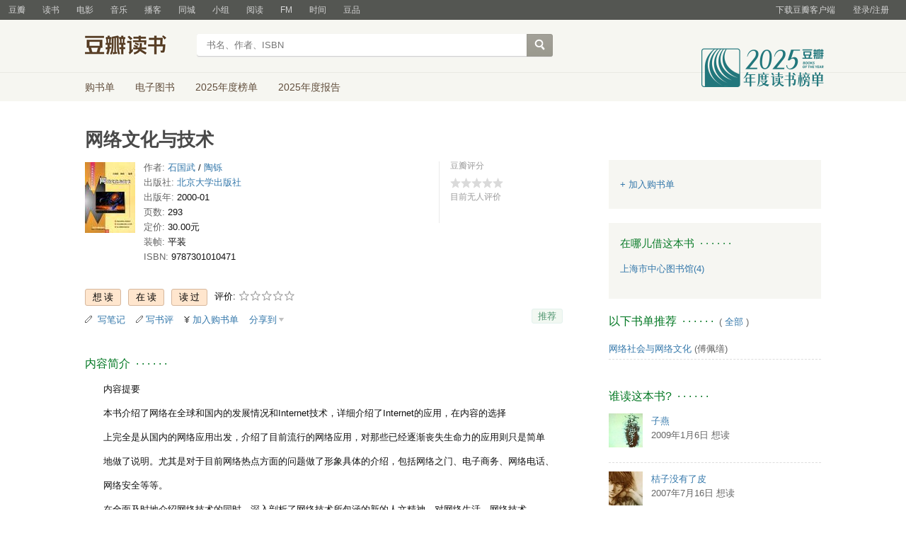

--- FILE ---
content_type: text/html; charset=utf-8
request_url: https://book.douban.com/subject/1040755/
body_size: 12166
content:


<!DOCTYPE html>
<html lang="zh-cmn-Hans" class="ua-mac ua-webkit book-new-nav">
<head>
  <meta http-equiv="Content-Type" content="text/html; charset=utf-8">
  <title>网络文化与技术 (豆瓣)</title>
  
<script>!function(e){var o=function(o,n,t){var c,i,r=new Date;n=n||30,t=t||"/",r.setTime(r.getTime()+24*n*60*60*1e3),c="; expires="+r.toGMTString();for(i in o)e.cookie=i+"="+o[i]+c+"; path="+t},n=function(o){var n,t,c,i=o+"=",r=e.cookie.split(";");for(t=0,c=r.length;t<c;t++)if(n=r[t].replace(/^\s+|\s+$/g,""),0==n.indexOf(i))return n.substring(i.length,n.length).replace(/\"/g,"");return null},t=e.write,c={"douban.com":1,"douban.fm":1,"google.com":1,"google.cn":1,"googleapis.com":1,"gmaptiles.co.kr":1,"gstatic.com":1,"gstatic.cn":1,"google-analytics.com":1,"googleadservices.com":1},i=function(e,o){var n=new Image;n.onload=function(){},n.src="https://www.douban.com/j/except_report?kind=ra022&reason="+encodeURIComponent(e)+"&environment="+encodeURIComponent(o)},r=function(o){try{t.call(e,o)}catch(e){t(o)}},a=/<script.*?src\=["']?([^"'\s>]+)/gi,g=/http:\/\/(.+?)\.([^\/]+).+/i;e.writeln=e.write=function(e){var t,l=a.exec(e);return l&&(t=g.exec(l[1]))?c[t[2]]?void r(e):void("tqs"!==n("hj")&&(i(l[1],location.href),o({hj:"tqs"},1),setTimeout(function(){location.replace(location.href)},50))):void r(e)}}(document);</script>

  
  <meta http-equiv="Pragma" content="no-cache">
  <meta http-equiv="Expires" content="Sun, 6 Mar 2005 01:00:00 GMT">
  <meta name="referrer" content="always">
  <meta name="renderer" content="webkit">
  
<meta http-equiv="mobile-agent" content="format=html5; url=https://m.douban.com/book/subject/1040755/">
<meta name="keywords" content="网络文化与技术,石国武 陶铄 编,北京大学出版社,2000-01,简介,作者,书评,论坛,推荐,二手">
<meta name="description" content="图书网络文化与技术 介绍、书评、论坛及推荐 ">

  <script>var _head_start = new Date();</script>
  
  <link href="https://img1.doubanio.com/f/vendors/fae7e145bf16b2f427ba0fe7ef3d47c04af3a6c0/css/douban.css" rel="stylesheet" type="text/css">
  <link href="https://img1.doubanio.com/cuphead/book-static/common/master.dfbf0.css" rel="stylesheet" type="text/css">

  <link href="https://img3.doubanio.com/cuphead/book-static/base/init.e399f.css" rel="stylesheet">
  <style type="text/css"></style>
  <script src="https://img1.doubanio.com/f/vendors/0511abe9863c2ea7084efa7e24d1d86c5b3974f1/js/jquery-1.10.2.min.js"></script>
  <script src="https://img1.doubanio.com/f/vendors/e258329ca4b2122b4efe53fddc418967441e0e7f/js/douban.js"></script>
  <script src="https://img3.doubanio.com/cuphead/book-static/common/master.3c0a3.js"></script>
  

  
  <link rel="stylesheet" href="https://img1.doubanio.com/f/vendors/b6814ac068f705a1366083b58858a468706a60dc/css/lib/jquery.snippet.css">
  <link rel="stylesheet" href="https://img9.doubanio.com/cuphead/book-static/subject/index.8cbb6.css">
  <link rel="stylesheet" href="https://img1.doubanio.com/f/vendors/e8a7261937da62636d22ca4c579efc4a4d759b1b/css/ui/dialog.css">
  <script src="https://img1.doubanio.com/f/vendors/7965e09b0065d26bfd22d390de956c22a48b9008/js/lib/jquery.snippet.js"></script>
  <script src="https://img1.doubanio.com/f/vendors/f25ae221544f39046484a823776f3aa01769ee10/js/ui/dialog.js"></script>
  <script src="https://img3.doubanio.com/cuphead/book-static/mod/hide.dd5b3.js"></script>
  <script src="https://img1.doubanio.com/cuphead/book-static/subject/unfold.55bcc.js"></script>
    <link rel="alternate" href="https://book.douban.com/feed/subject/1040755/reviews" type="application/rss+xml" title="RSS">
  <style type="text/css"> h2 {color: #007722;} </style>
  <script type='text/javascript'>
    var _vds = _vds || [];
    (function(){ _vds.push(['setAccountId', '22c937bbd8ebd703f2d8e9445f7dfd03']);
        _vds.push(['setCS1','user_id','0']);
            (function() {var vds = document.createElement('script');
                vds.type='text/javascript';
                vds.async = true;
                vds.src = ('https:' == document.location.protocol ? 'https://' : 'http://') + 'dn-growing.qbox.me/vds.js';
                var s = document.getElementsByTagName('script')[0];
                s.parentNode.insertBefore(vds, s);
            })();
    })();
</script>

  
  <script type='text/javascript'>
    var _vwo_code=(function(){
      var account_id=249272,
          settings_tolerance=2000,
          library_tolerance=2500,
          use_existing_jquery=false,
          // DO NOT EDIT BELOW THIS LINE
          f=false,d=document;return{use_existing_jquery:function(){return use_existing_jquery;},library_tolerance:function(){return library_tolerance;},finish:function(){if(!f){f=true;var a=d.getElementById('_vis_opt_path_hides');if(a)a.parentNode.removeChild(a);}},finished:function(){return f;},load:function(a){var b=d.createElement('script');b.src=a;b.type='text/javascript';b.innerText;b.onerror=function(){_vwo_code.finish();};d.getElementsByTagName('head')[0].appendChild(b);},init:function(){settings_timer=setTimeout('_vwo_code.finish()',settings_tolerance);var a=d.createElement('style'),b='body{opacity:0 !important;filter:alpha(opacity=0) !important;background:none !important;}',h=d.getElementsByTagName('head')[0];a.setAttribute('id','_vis_opt_path_hides');a.setAttribute('type','text/css');if(a.styleSheet)a.styleSheet.cssText=b;else a.appendChild(d.createTextNode(b));h.appendChild(a);this.load('//dev.visualwebsiteoptimizer.com/j.php?a='+account_id+'&u='+encodeURIComponent(d.URL)+'&r='+Math.random());return settings_timer;}};}());_vwo_settings_timer=_vwo_code.init();
  </script>

  


<script type="application/ld+json">
{
  "@context":"http://schema.org",
  "@type":"Book",
  "workExample": [],
  "name" : "网络文化与技术",
  "author": 
  [
    {
      "@type": "Person",
      "name": "石国武 陶铄 编"
    }
  ]
,
  "url" : "https://book.douban.com/subject/1040755/",
  "isbn" : "9787301010471",
  "sameAs": "https://book.douban.com/subject/1040755/"
}
</script>

  
  
  <meta property="og:title" content="网络文化与技术" />
  <meta property="og:description" content="内容提要
本书介绍了网络在全球和国内的发展情况和Internet技术，详细介绍了Internet的应用，在内容的选择
上完全是从国内的网络应用出发，介绍了目前流行的网络应用，对那些已经逐渐丧失生命力的..." />
  <meta property="og:site_name" content="豆瓣" />
  <meta property="og:url" content="https://book.douban.com/subject/1040755/" />
  <meta property="og:image" content="https://img3.doubanio.com/view/subject/l/public/s1208957.jpg" />
  <meta property="og:type" content="book" />
      <meta property="book:author" content="石国武 陶铄 编" />
  <meta property="book:isbn" content="9787301010471" />


  <script>  </script>
  <style type="text/css">
#db-discussion-section .olt { margin-bottom: 7px; }
</style>

  <link rel="shortcut icon" href="https://img1.doubanio.com/favicon.ico" type="image/x-icon">
</head>
<body>
  
    <script>var _body_start = new Date();</script>
    
  



    <link href="//img3.doubanio.com/dae/accounts/resources/f8b2226/shire/bundle.css" rel="stylesheet" type="text/css">



<div id="db-global-nav" class="global-nav">
  <div class="bd">
    
<div class="top-nav-info">
  <a href="https://accounts.douban.com/passport/login?source=book" class="nav-login" rel="nofollow">登录/注册</a>
</div>


    <div class="top-nav-doubanapp">
  <a href="https://www.douban.com/doubanapp/app?channel=top-nav" class="lnk-doubanapp">下载豆瓣客户端</a>
  <div id="doubanapp-tip">
    <a href="https://www.douban.com/doubanapp/app?channel=qipao" class="tip-link">豆瓣 <span class="version">6.0</span> 全新发布</a>
    <a href="javascript: void 0;" class="tip-close">×</a>
  </div>
  <div id="top-nav-appintro" class="more-items">
    <p class="appintro-title">豆瓣</p>
    <p class="qrcode">扫码直接下载</p>
    <div class="download">
      <a href="https://www.douban.com/doubanapp/redirect?channel=top-nav&direct_dl=1&download=iOS">iPhone</a>
      <span>·</span>
      <a href="https://www.douban.com/doubanapp/redirect?channel=top-nav&direct_dl=1&download=Android" class="download-android">Android</a>
    </div>
  </div>
</div>

    


<div class="global-nav-items">
  <ul>
    <li class="">
      <a href="https://www.douban.com" target="_blank" data-moreurl-dict="{&quot;from&quot;:&quot;top-nav-click-main&quot;,&quot;uid&quot;:&quot;0&quot;}">豆瓣</a>
    </li>
    <li class="on">
      <a href="https://book.douban.com"  data-moreurl-dict="{&quot;from&quot;:&quot;top-nav-click-book&quot;,&quot;uid&quot;:&quot;0&quot;}">读书</a>
    </li>
    <li class="">
      <a href="https://movie.douban.com" target="_blank" data-moreurl-dict="{&quot;from&quot;:&quot;top-nav-click-movie&quot;,&quot;uid&quot;:&quot;0&quot;}">电影</a>
    </li>
    <li class="">
      <a href="https://music.douban.com" target="_blank" data-moreurl-dict="{&quot;from&quot;:&quot;top-nav-click-music&quot;,&quot;uid&quot;:&quot;0&quot;}">音乐</a>
    </li>
    <li class="">
      <a href="https://www.douban.com/podcast/" target="_blank" data-moreurl-dict="{&quot;from&quot;:&quot;top-nav-click-podcast&quot;,&quot;uid&quot;:&quot;0&quot;}">播客</a>
    </li>
    <li class="">
      <a href="https://www.douban.com/location" target="_blank" data-moreurl-dict="{&quot;from&quot;:&quot;top-nav-click-location&quot;,&quot;uid&quot;:&quot;0&quot;}">同城</a>
    </li>
    <li class="">
      <a href="https://www.douban.com/group" target="_blank" data-moreurl-dict="{&quot;from&quot;:&quot;top-nav-click-group&quot;,&quot;uid&quot;:&quot;0&quot;}">小组</a>
    </li>
    <li class="">
      <a href="https://read.douban.com&#47;?dcs=top-nav&amp;dcm=douban" target="_blank" data-moreurl-dict="{&quot;from&quot;:&quot;top-nav-click-read&quot;,&quot;uid&quot;:&quot;0&quot;}">阅读</a>
    </li>
    <li class="">
      <a href="https://fm.douban.com&#47;?from_=shire_top_nav" target="_blank" data-moreurl-dict="{&quot;from&quot;:&quot;top-nav-click-fm&quot;,&quot;uid&quot;:&quot;0&quot;}">FM</a>
    </li>
    <li class="">
      <a href="https://time.douban.com&#47;?dt_time_source=douban-web_top_nav" target="_blank" data-moreurl-dict="{&quot;from&quot;:&quot;top-nav-click-time&quot;,&quot;uid&quot;:&quot;0&quot;}">时间</a>
    </li>
    <li class="">
      <a href="https://market.douban.com&#47;?utm_campaign=douban_top_nav&amp;utm_source=douban&amp;utm_medium=pc_web" target="_blank" data-moreurl-dict="{&quot;from&quot;:&quot;top-nav-click-market&quot;,&quot;uid&quot;:&quot;0&quot;}">豆品</a>
    </li>
  </ul>
</div>

  </div>
</div>
<script>
  ;window._GLOBAL_NAV = {
    DOUBAN_URL: "https://www.douban.com",
    N_NEW_NOTIS: 0,
    N_NEW_DOUMAIL: 0
  };
</script>



    <script src="//img3.doubanio.com/dae/accounts/resources/f8b2226/shire/bundle.js" defer="defer"></script>




  


    <link href="//img3.doubanio.com/dae/accounts/resources/f8b2226/book/bundle.css" rel="stylesheet" type="text/css">




<div id="db-nav-book" class="nav">
  <div class="nav-wrap">
  <div class="nav-primary">
    <div class="nav-logo">
      <a href="https:&#47;&#47;book.douban.com">豆瓣读书</a>
    </div>
    <div class="nav-search">
      <form action="https:&#47;&#47;search.douban.com&#47;book/subject_search" method="get">
        <fieldset>
          <legend>搜索：</legend>
          <label for="inp-query">
          </label>
          <div class="inp"><input id="inp-query" name="search_text" size="22" maxlength="60" placeholder="书名、作者、ISBN" value=""></div>
          <div class="inp-btn"><input type="submit" value="搜索"></div>
          <input type="hidden" name="cat" value="1001" />
        </fieldset>
      </form>
    </div>
  </div>
  </div>
  <div class="nav-secondary">
    

<div class="nav-items">
  <ul>
    <li    ><a href="https://book.douban.com/cart/"
     >购书单</a>
    </li>
    <li    ><a href="https://read.douban.com/ebooks/?dcs=book-nav&dcm=douban"
            target="_blank"
     >电子图书</a>
    </li>
    <li    ><a href="https://book.douban.com/annual/2025/?fullscreen=1&dt_from=navigation"
            target="_blank"
     >2025年度榜单</a>
    </li>
    <li    ><a href="https://c9.douban.com/app/standbyme-2025/?autorotate=false&fullscreen=true&hidenav=true&monitor_screenshot=true&dt_from=web_navigation"
            target="_blank"
     >2025年度报告</a>
    </li>
  </ul>
</div>

    <a href="https://book.douban.com/annual/2025/?fullscreen=1&&dt_from=book_navigation" class="bookannual"></a>
  </div>
</div>

<script id="suggResult" type="text/x-jquery-tmpl">
  <li data-link="{{= url}}">
            <a href="{{= url}}" onclick="moreurl(this, {from:'book_search_sugg', query:'{{= keyword }}', subject_id:'{{= id}}', i: '{{= index}}', type: '{{= type}}'})">
            <img src="{{= pic}}" width="40" />
            <div>
                <em>{{= title}}</em>
                {{if year}}
                    <span>{{= year}}</span>
                {{/if}}
                <p>
                {{if type == "b"}}
                    {{= author_name}}
                {{else type == "a" }}
                    {{if en_name}}
                        {{= en_name}}
                    {{/if}}
                {{/if}}
                 </p>
            </div>
        </a>
        </li>
  </script>




    <script src="//img3.doubanio.com/dae/accounts/resources/f8b2226/book/bundle.js" defer="defer"></script>




    <div id="wrapper">
        

<h1>
    <span property="v:itemreviewed">网络文化与技术</span>
    <div class="clear"></div>
</h1>

        
  <div id="content">
    
    <div class="grid-16-8 clearfix">
      
      <div class="article">
<div class="indent">
  <div class="subjectwrap clearfix">
    
    



<div class="subject clearfix">
<div id="mainpic" class="">

  

  <a class="nbg"
      href="https://img3.doubanio.com/view/subject/l/public/s1208957.jpg" title="网络文化与技术">
      <img src="https://img3.doubanio.com/view/subject/s/public/s1208957.jpg" title="点击看大图" alt="网络文化与技术"
         rel="v:photo" style="max-width: 135px;max-height: 200px;">
  </a>
</div>





<div id="info" class="">



    
    
  

    <span class="pl">作者:</span>
        <a href="https://book.douban.com/author/3243024/">
            石国武</a>
          /
        <a href="https://book.douban.com/author/3243025/">
            陶铄</a>
    <br>


    
    
  
    <span class="pl">出版社:</span>
      <a href="https://book.douban.com/press/2690">北京大学出版社</a>
    <br>

    
    
  

    
    
  

    
    
  

    
    
  

    
    
  
    <span class="pl">出版年:</span> 2000-01<br/>

    
    
  
    <span class="pl">页数:</span> 293<br/>

    
    
  
    <span class="pl">定价:</span> 30.00元<br/>

    
    
  
    <span class="pl">装帧:</span> 平装<br/>

    
    
  

    
    
  
    
      
      <span class="pl">ISBN:</span> 9787301010471<br/>

    
    
  


</div>

</div>





























    
        





<div id="interest_sectl" class="">
  <div class="rating_wrap clearbox" rel="v:rating">
    <div class="rating_logo">
            豆瓣评分
    </div>
    <div class="rating_self clearfix" typeof="v:Rating">
      <strong class="ll rating_num " property="v:average">  </strong>
      <span property="v:best" content="10.0"></span>
      <div class="rating_right not_showed">
          <div class="ll bigstar00"></div>
            <div class="rating_sum">
                <span class="">
                        目前无人评价
                </span>
            </div>


      </div>
    </div>
  </div>
</div>

  </div>
  
      






  
  <div id="interest_sect_level" class="clearfix">
      <a href="#" rel="nofollow" class="j a_show_login colbutt ll" name="pbtn-1040755-wish">
        <span>
          
<form method="POST" action="https://www.douban.com/register?reason=collectwish" class="miniform">
    <input type="submit" class="minisubmit j  " value="想读" title="" />
</form>

        </span>
      </a>
      <a href="#" rel="nofollow" class="j a_show_login colbutt ll" name="pbtn-1040755-do">
        <span>
          
<form method="POST" action="https://www.douban.com/register?reason=collectdo" class="miniform">
    <input type="submit" class="minisubmit j  " value="在读" title="" />
</form>

        </span>
      </a>
      <a href="#" rel="nofollow" class="j a_show_login colbutt ll" name="pbtn-1040755-collect">
        <span>
          
<form method="POST" action="https://www.douban.com/register?reason=collectcollect" class="miniform">
    <input type="submit" class="minisubmit j  " value="读过" title="" />
</form>

        </span>
      </a>
    <div class="ll j a_stars">
        

<span class="j a_stars">
  <span class="rate_stars">
    评价: 
    <span id="rating">
        <span id="stars" data-solid="https://img1.doubanio.com/f/vendors/5a2327c04c0c231bced131ddf3f4467eb80c1c86/pics/rating_icons/star_onmouseover.png" data-hollow="https://img1.doubanio.com/f/vendors/2520c01967207a1735171056ec588c8c1257e5f8/pics/rating_icons/star_hollow_hover.png">        <a href="https://www.douban.com/accounts/passport/login?source=book" class="j a_show_login" name="pbtn-1040755-1"><img src="https://img1.doubanio.com/f/vendors/2520c01967207a1735171056ec588c8c1257e5f8/pics/rating_icons/star_hollow_hover.png" id="star1" width="16" height="16" /></a>        <a href="https://www.douban.com/accounts/passport/login?source=book" class="j a_show_login" name="pbtn-1040755-2"><img src="https://img1.doubanio.com/f/vendors/2520c01967207a1735171056ec588c8c1257e5f8/pics/rating_icons/star_hollow_hover.png" id="star2" width="16" height="16" /></a>        <a href="https://www.douban.com/accounts/passport/login?source=book" class="j a_show_login" name="pbtn-1040755-3"><img src="https://img1.doubanio.com/f/vendors/2520c01967207a1735171056ec588c8c1257e5f8/pics/rating_icons/star_hollow_hover.png" id="star3" width="16" height="16" /></a>        <a href="https://www.douban.com/accounts/passport/login?source=book" class="j a_show_login" name="pbtn-1040755-4"><img src="https://img1.doubanio.com/f/vendors/2520c01967207a1735171056ec588c8c1257e5f8/pics/rating_icons/star_hollow_hover.png" id="star4" width="16" height="16" /></a>        <a href="https://www.douban.com/accounts/passport/login?source=book" class="j a_show_login" name="pbtn-1040755-5"><img src="https://img1.doubanio.com/f/vendors/2520c01967207a1735171056ec588c8c1257e5f8/pics/rating_icons/star_hollow_hover.png" id="star5" width="16" height="16" /></a>      </span>
      <span id="rateword" class="pl"></span>
      <input id="n_rating" type="hidden" value=""
          />
    </span>
  </span>
</span>






    </div>
  </div>


  







  
  <div class="gtleft">
    <ul class="ul_subject_menu bicelink color_gray pt6 clearfix">
        <li>
          <img src="https://img1.doubanio.com/f/vendors/5bbf02b7b5ec12b23e214a580b6f9e481108488c/pics/add-review.gif" />&nbsp;
          <a class="j a_show_login" href="https://book.douban.com/annotation/write?sid=1040755" rel="nofollow">写笔记</a>
        </li>

        <li>
          <img src="https://img1.doubanio.com/f/vendors/5bbf02b7b5ec12b23e214a580b6f9e481108488c/pics/add-review.gif" />&nbsp;<a class="j a_show_login" href="https://book.douban.com/subject/1040755/new_review" rel="nofollow">写书评</a>
        </li>

        <li>

<span class="rr">


    <img src="https://img1.doubanio.com/f/shire/46e66a46baff206223e608c521bb3724536b03b6/pics/add-cart.gif" />
      <a class="j a_show_login" href="https://www.douban.com/accounts/passport/login?source=book" rel="nofollow">加入购书单</a>
  <span class="hidden">已在<a href="https://book.douban.com/cart">购书单</a></span>
</span><br class="clearfix" />
</li>


        
        
    
    <li class="rec" id="C-1040755">
        <a href="#" data-url="https://book.douban.com/subject/1040755/" data-desc="" data-title="书籍《网络文化与技术》 (来自豆瓣) " data-pic="https://img3.doubanio.com/view/subject/l/public/s1208957.jpg" class="bn-sharing ">分享到</a> &nbsp;&nbsp;
    </li>
    <script>
      window.DoubanShareIcons = "https://img1.doubanio.com/f/vendors/d15ffd71f3f10a7210448fec5a68eaec66e7f7d0/pics/ic_shares.png";
    </script>
    <script src="https://img1.doubanio.com/f/vendors/b6e0770163b1da14217b0f1ca39189d47b95f51f/js/lib/sharebutton.js"></script>

    </ul>
  </div>





    







<div class="rec-sec">

    <span class="rec">

<a href="https://www.douban.com/accounts/register?reason=collect" class="j a_show_login lnk-sharing lnk-douban-sharing">推荐</a>
</span>
</div>


<script>
  //bind events for collection button.
  $('.collect_btn', '#interest_sect_level').each(function(){
      Douban.init_collect_btn(this);
  });
</script>

</div>

<br clear="all">
<div id="collect_form_1040755"></div>
<div class="related_info">
  






  

  <h2>
    <span>内容简介</span>
      &nbsp;&middot;&nbsp;&middot;&nbsp;&middot;&nbsp;&middot;&nbsp;&middot;&nbsp;&middot;

  </h2>



<div class="indent" id="link-report">
    
      <div class="">
        <style type="text/css" media="screen">
.intro p{text-indent:2em;word-break:normal;}
</style>
<div class="intro">
    <p>内容提要</p>    <p>本书介绍了网络在全球和国内的发展情况和Internet技术，详细介绍了Internet的应用，在内容的选择</p>    <p>上完全是从国内的网络应用出发，介绍了目前流行的网络应用，对那些已经逐渐丧失生命力的应用则只是简单</p>    <p>地做了说明。尤其是对于目前网络热点方面的问题做了形象具体的介绍，包括网络之门、电子商务、网络电话、</p>    <p>网络安全等等。</p>    <p>在全面及时地介绍网络技术的同时，深入剖析了网络技术所包涵的新的人文精神。对网络生活、网络技术、</p>    <p>网络生存的话题进行了探讨，充满激情地向读者展示了网络时代的传奇，并对此进行了深入细致的分析。</p>    <p>对网络的应用和发展前景有兴趣并希望进一步全面了解网络的读者，本书无疑将是一本非常及时和新颖的</p>    <p>图书。我们真诚地希望你通过本书不仅能从技术上成为一个网络高手，还能更深层次地把握住网络时代的人文</p>    <p>内涵和发展方向。</p>    <p></p></div>

      </div>
    

</div>


  




<link rel="stylesheet" href="https://img3.doubanio.com/cuphead/book-static/subject/authors_section.6a54a.css">


  




  


  


  


  


  


  


  


  


  


  


  


  


  


  


  


  


  


  


  


  


  


  






  

  
    




  

  <h2>
    <span>目录</span>
      &nbsp;&middot;&nbsp;&middot;&nbsp;&middot;&nbsp;&middot;&nbsp;&middot;&nbsp;&middot;

  </h2>



<div class="indent" id="dir_1040755_short">
        目 录<br/>
        第一章 信息时代的呼唤<br/>
        1.1Internet发展的历史和现状<br/>
        1.2Internet在中国的发展<br/>
        1.3Internet的应用简介<br/>
        1.4基于Internet的信息社会<br/>
    · · · · · ·
    (<a href="javascript:$('#dir_1040755_short').hide();$('#dir_1040755_full').show();$.get('/j/subject/j_dir_count',{id:1040755});void(0);">更多</a>)
</div>

<div class="indent" id="dir_1040755_full" style="display:none">
        目 录<br/>
        第一章 信息时代的呼唤<br/>
        1.1Internet发展的历史和现状<br/>
        1.2Internet在中国的发展<br/>
        1.3Internet的应用简介<br/>
        1.4基于Internet的信息社会<br/>
        第二章 Internet技术简介<br/>
        2.1ISOOSI参考模型<br/>
        2.2Internet的TCP/IP<br/>
        2.3IP层和IP地址<br/>
        2.4域名大战<br/>
        2.5传输层、底层和应用层<br/>
        2.6IP技术的发展<br/>
        第三章 连接到Internet<br/>
        3.1上网的必备要求<br/>
        3.2通过局域网连接到Internet<br/>
        3.3使用Modem上网<br/>
        3.4其它上网方式简介<br/>
        第四章 进入奇妙的WWW世界<br/>
        4.1Web是什么<br/>
        4.2漫谈浏览器<br/>
        4.3InternetExplorer的安装<br/>
        4.4IE5.0的基本使用方法<br/>
        4.5保存Web的有用信息<br/>
        4.6脱机浏览功能<br/>
        4.7定制IE5.0<br/>
        4.8Netscape 的设置<br/>
        第五章 网络之门和搜索引擎<br/>
        5.1搜索引擎简介<br/>
        5.2漫谈网络之门<br/>
        5.3使用关键字查询搜索WWW.<br/>
        5.4使用Web指南来搜索WWW<br/>
        5.5国外著名网络之门介绍<br/>
        5.6王志东和新浪网<br/>
        5.7张朝阳和搜狐<br/>
        5.8丁磊和网易网站<br/>
        第六章 文件传输FTP<br/>
        6.1FTP 协议简介<br/>
        6.2初步使用FTP<br/>
        6.3FTP搜索引擎<br/>
        6.4CuteFTP 软件的使用<br/>
        6.5NetAnts的使用<br/>
        6.6共享软件和免费软件<br/>
        第七章电子邮件<br/>
        7.1电子邮件简介<br/>
        7.2电子邮件的基本概念<br/>
        7.3FoxMail的使用<br/>
        7.4Outl ook Expre ss的使 用<br/>
        7.5免费的E－mail信箱<br/>
        7.6电子邮件中的编码问题<br/>
        7.7电子邮件常用缩写和表情符号<br/>
        第八章 加入BBS大家庭<br/>
        8.1BBS的发展介绍<br/>
        8.2BBS文化探讨<br/>
        8.3登录BBS<br/>
        8.4主选菜单<br/>
        8.5BBS的其他内容<br/>
        8.6使用Cterm上BBS<br/>
        8.7成为BBS高手<br/>
        第九章 参与新闻组<br/>
        9.1新闻组的发展<br/>
        9.2新闻发布规则<br/>
        9.3新闻组主题分类<br/>
        9.4用E－mai l来参与新闻组<br/>
        9.5使用OutlookExpress来参加新闻组<br/>
        9.6国内新闻组发展状况<br/>
        第十章 网上聊天IRC和OICQ<br/>
        10.1IRC介绍<br/>
        10.2安装mIRC<br/>
        10.3连接IRC服务器<br/>
        10.4国内的IRC热门站点<br/>
        10.5IRC入门介绍<br/>
        10.6IRC一些基本命令<br/>
        10.7IRC使用功能介绍<br/>
        10.8IRC安全问题的介绍<br/>
        10.9ICQ和OICQ<br/>
        10.10安装OICQ<br/>
        10.11OICQ的使用<br/>
        第十一章 电子商务<br/>
        11.1电子商务简介<br/>
        11.2为什么要发展电子商务<br/>
        11.3电子商务的发展<br/>
        11.4电子商务的商业法律<br/>
        11.5关税问题<br/>
        11.6知识产权<br/>
        11.7技术标准<br/>
        11.8信息基础设施<br/>
        11.9隐私和内容管制<br/>
        11.10安全性问题<br/>
        11.11电子商务与公开密钥体制建设<br/>
        11.12支付手段<br/>
        11.13网上银行<br/>
        11.14电子商务与证券市场<br/>
        11.15电子商务对社会经济产生的影响<br/>
        11.16我国电子商务发展现状<br/>
        第十二章 网络电话IPPhone<br/>
        12.1IPPhone介绍.<br/>
        12.2IP电话的演进<br/>
        12.3IP电话的实现<br/>
        12.4IP电话为什么便宜<br/>
        12.5IP电话对普通电话的冲击<br/>
        12.6IP电话发展存在的问题<br/>
        12.7IP电话的应用软件介绍<br/>
        12.8IP电话的发展趋势<br/>
        第十三章 高级冲浪技巧<br/>
        13.1优化WindoWs系统拨号网络配置<br/>
        13.2常见加快速度小技巧<br/>
        13.3网络故障诊断<br/>
        13.4工具软件的使用<br/>
        第十四章 网上娱乐<br/>
        14.1网上音乐<br/>
        14.2网上影视<br/>
        14.3网络对战<br/>
        14.4联众游戏介绍<br/>
        14.5多人在线交互式游戏MUD<br/>
        14.6网上其它娱乐<br/>
        第十五章 网络安全问题<br/>
        15.1Internet上的安全问题<br/>
        15.2Hac ker和Cracker<br/>
        15.3防火墙Firewall<br/>
        15.4代理服务器Proxy<br/>
        15.5网络入侵攻击方法<br/>
        15.6E－mail附带病毒、E－mail炸弹<br/>
        15.7特洛伊木马<br/>
        15.8其它安全问题<br/>
     · · · · · ·     (<a href="javascript:$('#dir_1040755_full').hide();$('#dir_1040755_short').show();void(0);">收起</a>)
</div>




  


<link rel="stylesheet" href="https://img1.doubanio.com/f/verify/a5bc0bc0aea4221d751bc4809fd4b0a1075ad25e/entry_creator/dist/author_subject/style.css">

<div id="author_subject" class="author-wrapper">
  <div class="loading"></div>
</div>

<script type="text/javascript">
  var answerObj = {
    TYPE: 'book',
    SUBJECT_ID: '1040755',
    ISALL: 'False' || false,
    USER_ID: 'None'
  }
</script>
<!-- 使用 vendors 提供的 react & react-dom -->
<script src="https://img1.doubanio.com/f/vendors/bd6325a12f40c34cbf2668aafafb4ccd60deab7e/vendors.js"></script>
<script src="https://img1.doubanio.com/f/vendors/6242a400cfd25992da35ace060e58f160efc9c50/shared_rc.js"></script>
<script type="text/javascript" src="https://img1.doubanio.com/f/verify/5a013657caa2324bb2a3d51d2b020556fe6f0878/entry_creator/dist/author_subject/index.js"></script> 

  
      





<link rel="stylesheet" href="https://img3.doubanio.com/cuphead/book-static/subject/blockquote-list.ddba7.css"/>



  
      





  
      




  





  
      




<div id="comments-section">
    <link rel="stylesheet" href="https://img1.doubanio.com/f/vendors/d63a579a99fd372b4398731a279a1382e6eac71e/subject-comments/comments-section.css"/>
    <div class="mod-hd">
        

        <a class="redbutt j a_show_login rr" href="https://www.douban.com/register?reason=review" rel="nofollow">
            <span> 我来说两句 </span>
        </a>

            
  

  <h2>
    <span>短评</span>
      &nbsp;&middot;&nbsp;&middot;&nbsp;&middot;&nbsp;&middot;&nbsp;&middot;&nbsp;&middot;

  </h2>


    </div>
    <div class="nav-tab">
        
    <div class="tabs-wrapper  line">
                <a class="short-comment-tabs on-tab"
                    href="https://book.douban.com/subject/1040755/comments?sort=score"
                    data-tab="score">热门</a>
    </div>

    </div>
    <div id="comment-list-wrapper" class="indent">
        
  
  <div class="comment-list score show" id="score">
      
      <ul>
        <li class="comment-item">
          <p class="blank-tip">还没人写过短评呢</p>
        </li>
      </ul>
  </div>

        

    </div>
    <script src="https://img1.doubanio.com/f/vendors/6eba6f43fb7592ab783e390f654c0d6a96b1598e/subject-comments/comments-section.js"></script>
    <script>
     (function () {
            if (window.SUBJECT_COMMENTS_SECTION) {
                // tab handler
                SUBJECT_COMMENTS_SECTION.createTabHandler();
                // expand handler
                SUBJECT_COMMENTS_SECTION.createExpandHandler({
                    root: document.getElementById('comment-list-wrapper'),
                });
                SUBJECT_COMMENTS_SECTION.createVoteHandler({
                    api: '/j/comment/:id/vote',
                    root: document.getElementById('comment-list-wrapper'),
                    voteSelector: '.vote-comment',
                    textSelector: '.vote-count',
                    afterVote: function (elem) {
                        var parentNode = elem.parentNode;
                        var successElem = document.createElement('span');
                        successElem.innerHTML = '已投票';
                        parentNode.removeChild(elem);
                        parentNode.appendChild(successElem);
                    }
                });
            }
        })()
    </script>
</div>




    


<!-- COLLECTED CSS -->

    <section id="reviews-wrapper" class="reviews mod book-content">
        <header>
            
                <a href="new_review" rel="nofollow" class="create-review redbutt rr "
                    data-isverify="False"
                    data-verify-url="https://www.douban.com/accounts/phone/verify?redir=https://book.douban.com/subject/1040755/new_review">
                    <span>我要写书评</span>
                </a>
            <h2>
                    网络文化与技术的书评 · · · · · ·

                    <span class="pl">( <a href="reviews">全部 0 条</a> )</span>
            </h2>
        </header>



    </section>
<!-- COLLECTED JS -->

  
<div class="annotation">
</div>

<script>
  $('document').ready(function () {
    $.get(`/subject/1040755/annotation_html`, function (r) {
      $('.annotation').html(r.html);
    });
  });
</script>

  
    





<div id="db-discussion-section" class="indent ugc-mod">


    
  

  <h2>
    <span>论坛</span>
      &nbsp;&middot;&nbsp;&middot;&nbsp;&middot;&nbsp;&middot;&nbsp;&middot;&nbsp;&middot;

  </h2>



        <span>
            <a class="redbutt rr j a_show_login" href="https://www.douban.com/register?reason=discuss">
              <span>在这本书的论坛里发言</span>
            </a>
        </span>


</div>




</div>

  
</div>
      <div class="aside">
        
  
  






  <div id="dale_book_subject_top_right"></div>

  





  <link rel="stylesheet" href="https://img3.doubanio.com/cuphead/book-static/cart/presale.3f3fa.css">
  <link rel="stylesheet" href="https://img9.doubanio.com/cuphead/book-static/cart/buyinfo.1e186.css">

  <div class="gray_ad buyinfo" id="buyinfo">
      
  <div class="add2cartContainer no-border">
    
  <span class="add2cartWidget ll">
      <a class="j  add2cart a_show_login" href="https://www.douban.com/accounts/passport/login?source=book" rel="nofollow">
        <span>+ 加入购书单</span></a>
  </span>
  

  </div>

  </div>

<script>
  $(document).ready(function() {
    $('.impression_track_mod_buyinfo').each(function(i, item) {
      if (item) {
        var itmbUrl = $(item)[0]['dataset']['track']
        reportTrack(itmbUrl)
      }
    })
  })

  function track(url) {
    reportTrack(url)
  }

  function reportTrack(url) {
    if (!url) { return false }
    $.ajax({ url: url, dataType: 'text/html' })
  }
</script>














  
      

<link rel="stylesheet" href="https://img2.doubanio.com/cuphead/book-static/other/online-partner.6781e.css">



  
    






  

<link rel="stylesheet" href="https://img1.doubanio.com/cuphead/book-static/subject/works.4fdcb.css">




  





<div class="gray_ad" id="borrowinfo">
  
  

  <h2>
    <span>在哪儿借这本书</span>
      &nbsp;&middot;&nbsp;&middot;&nbsp;&middot;&nbsp;&middot;&nbsp;&middot;&nbsp;&middot;

  </h2>


  <ul class="bs more-after">
      
      <li style="border: none">
        <a href="https://www.douban.com/link2/?url=http%3A%2F%2Fipac.library.sh.cn%2Fipac20%2Fipac.jsp%3Faspect%3Dbasic_search%26profile%3Dsl%26index%3DISBN%26term%3D7301010478&amp;subject=7301010478&amp;type=borrow&amp;library=10012&amp;link2key=8754ab1f77" target="_blank">上海市中心图书馆(4)</a>
      </li>
  </ul>
  <div class="clearfix"></div>
  <!--<div class="ft pl">-->
    <!--<a class="rr"  href="https://book.douban.com/library_invitation">&gt; 图书馆合作</a>-->
    <!--找不到你需要的图书馆？-->
  <!--</div>-->
</div>

  
    



  
  

  <h2>
    <span>以下书单推荐</span>
      &nbsp;&middot;&nbsp;&middot;&nbsp;&middot;&nbsp;&middot;&nbsp;&middot;&nbsp;&middot;
      <span class="pl">&nbsp;(
          <a href="https://book.douban.com/subject/1040755/doulists">全部</a>
        ) </span>

  </h2>


  <div id="db-doulist-section" class="indent">
    <ul class="bs">
          
            <li class=""><a class="" href="https://www.douban.com/doulist/10834/" target="_blank">网络社会与网络文化</a>
                <span class="pl">(傅佩缮)</span>
            </li>
    </ul>
  </div>

  <div id="dale_book_subject_middle_mini"></div>
  
    





  
  

  <h2>
    <span>谁读这本书?</span>
      &nbsp;&middot;&nbsp;&middot;&nbsp;&middot;&nbsp;&middot;&nbsp;&middot;&nbsp;&middot;

  </h2>


<div id="collector">
  

<div>
    
    <div class="ll"><a href="https://www.douban.com/people/2027311/"><img src="https://img3.doubanio.com/icon/u2027311-3.jpg" alt="子燕" /></a></div>
    <div style="padding-left:60px"><a href="https://www.douban.com/people/2027311/">子燕</a><br/>
      <div class="pl ll">          2009年1月6日          想读      </div>

      <br/>

    </div>
    <div class="clear"></div><br/>
    <div class="ul" style="margin-bottom:12px;"></div>
</div>
<div>
    
    <div class="ll"><a href="https://www.douban.com/people/wujuzi/"><img src="https://img9.doubanio.com/icon/u1547516-5.jpg" alt="桔子没有了皮" /></a></div>
    <div style="padding-left:60px"><a href="https://www.douban.com/people/wujuzi/">桔子没有了皮</a><br/>
      <div class="pl ll">          2007年7月16日          想读      </div>

      <br/>

    </div>
    <div class="clear"></div><br/>
    <div class="ul" style="margin-bottom:12px;"></div>
</div>
<div>
    
    <div class="ll"><a href="https://www.douban.com/people/zihe/"><img src="https://img2.doubanio.com/icon/u1531813-1.jpg" alt="紫荷" /></a></div>
    <div style="padding-left:60px"><a href="https://www.douban.com/people/zihe/">紫荷</a><br/>
      <div class="pl ll">          2007年5月29日          想读      </div>

      <br/>

    </div>
    <div class="clear"></div><br/>
    <div class="ul" style="margin-bottom:12px;"></div>
</div>
<div>
    
    <div class="ll"><a href="https://www.douban.com/people/shawnfu/"><img src="https://img2.doubanio.com/icon/u1032036-1.jpg" alt="傅佩缮" /></a></div>
    <div style="padding-left:60px"><a href="https://www.douban.com/people/shawnfu/">傅佩缮</a><br/>
      <div class="pl ll">          2005年12月10日          想读      </div>

      <br/>

    </div>
    <div class="clear"></div><br/>
    <div class="ul" style="margin-bottom:12px;"></div>
</div>


      <p class="pl">&gt; <a href="https://book.douban.com/subject/1040755/comments?status=F">4人想读</a></p>

</div>





  
<!-- douban ad begin -->
<div id="dale_book_subject_middle_right"></div>
<script type="text/javascript">
    (function (global) {
        if(!document.getElementsByClassName) {
            document.getElementsByClassName = function(className) {
                return this.querySelectorAll("." + className);
            };
            Element.prototype.getElementsByClassName = document.getElementsByClassName;

        }
        var articles = global.document.getElementsByClassName('article'),
            asides = global.document.getElementsByClassName('aside');

        if (articles.length > 0 && asides.length > 0 && articles[0].offsetHeight >= asides[0].offsetHeight) {
            (global.DoubanAdSlots = global.DoubanAdSlots || []).push('dale_book_subject_middle_right');
        }
    })(this);
</script>
<!-- douban ad end -->

  
    






<h2>
  
  

  <h2>
    <span>二手市场</span>
      &nbsp;&middot;&nbsp;&middot;&nbsp;&middot;&nbsp;&middot;&nbsp;&middot;&nbsp;&middot;

  </h2>


</h2>
<div class="indent">
  <ul class="bs">
  <li class="">
      <a class=" " href="https://book.douban.com/subject/1040755/offers">1本二手书欲转让</a>
        <span class="">
          (10.00
            元)
        </span>
    </li>
    <li>
        <a class="rr j a_show_login" href="https://www.douban.com/register?reason=secondhand-offer&amp;cat=book"><span>在豆瓣转让</span></a>

      有4人想读，手里有一本闲着?
    </li>
  </ul>
</div>

  
<p class="pl">订阅关于网络文化与技术的评论: <br/><span class="feed">
    <a href="https://book.douban.com/feed/subject/1040755/reviews"> feed: rss 2.0</a></span></p>


      </div>
      <div class="extra">
        
  
<!-- douban ad begin -->
<div id="dale_book_subject_bottom_super_banner"></div>
<script type="text/javascript">
    (function (global) {
        var body = global.document.body,
            html = global.document.documentElement;

        var height = Math.max(body.scrollHeight, body.offsetHeight, html.clientHeight, html.scrollHeight, html.offsetHeight);
        if (height >= 2000) {
            (global.DoubanAdSlots = global.DoubanAdSlots || []).push('dale_book_subject_bottom_super_banner');
        }
    })(this);
</script>
<!-- douban ad end -->


      </div>
    </div>
  </div>

        
<div id="footer">

<span id="icp" class="fleft gray-link">
    &copy; 2005－2026 douban.com, all rights reserved 北京豆网科技有限公司
</span>

<a href="https://www.douban.com/hnypt/variformcyst.py" style="display: none;"></a>

<span class="fright">
    <a href="https://www.douban.com/about">关于豆瓣</a>
    · <a href="https://www.douban.com/jobs">在豆瓣工作</a>
    · <a href="https://www.douban.com/about?topic=contactus">联系我们</a>
    · <a href="https://www.douban.com/about/legal">法律声明</a>
    
    · <a href="https://help.douban.com/?app=book" target="_blank">帮助中心</a>
    · <a href="https://book.douban.com/library_invitation">图书馆合作</a>
    · <a href="https://www.douban.com/doubanapp/">移动应用</a>
</span>

</div>

    </div>
      

    <script type="text/javascript">
    $(function(){
      $('.add2cartWidget').each(function() {
        var add2CartBtn = $(this).find('.add2cart');
        var inCartHint = $(this).find('.book-in-cart');
        var deleteBtn = inCartHint.find('.delete-cart-item');

        deleteBtn.click(function(e) {
          e.preventDefault();
          $.post_withck('/cart', {remove: this.rel}, function() {
            add2CartBtn.show();
            inCartHint.hide();
          });
        });
      });
    });
  </script>
    <!-- mako -->
    
  








    
<script type="text/javascript">
    (function (global) {
        var newNode = global.document.createElement('script'),
            existingNode = global.document.getElementsByTagName('script')[0],
            adSource = '//erebor.douban.com/',
            userId = '',
            browserId = 'UCtZQwDXc9U',
            criteria = '7:论文|7:网络文化|7:网络思想政治教育|7:互联网|3:/subject/1040755/',
            preview = '',
            debug = false,
            adSlots = ['dale_book_subject_top_right', 'dale_book_subject_middle_mini'];

        global.DoubanAdRequest = {src: adSource, uid: userId, bid: browserId, crtr: criteria, prv: preview, debug: debug};
        global.DoubanAdSlots = (global.DoubanAdSlots || []).concat(adSlots);

        newNode.setAttribute('type', 'text/javascript');
        newNode.setAttribute('src', '//img1.doubanio.com/OTJhMWU3dC9mL2FkanMvMjRhM2Q1Yjg4MmE0YjAwZDQwNWFjMTAzMDk4ZDI2ZjYzYjQwNmQ5ZS9hZC5yZWxlYXNlLmpz?company_token=kX69T8w1wyOE-dale');
        newNode.setAttribute('async', true);
        existingNode.parentNode.insertBefore(newNode, existingNode);
    })(this);
</script>






    
  

<script type="text/javascript">
  var _paq = _paq || [];
  _paq.push(['trackPageView']);
  _paq.push(['enableLinkTracking']);
  (function() {
    var p=(('https:' == document.location.protocol) ? 'https' : 'http'), u=p+'://fundin.douban.com/';
    _paq.push(['setTrackerUrl', u+'piwik']);
    _paq.push(['setSiteId', '100001']);
    var d=document, g=d.createElement('script'), s=d.getElementsByTagName('script')[0]; 
    g.type='text/javascript';
    g.defer=true; 
    g.async=true; 
    g.src=p+'://s.doubanio.com/dae/fundin/piwik.js';
    s.parentNode.insertBefore(g,s);
  })();
</script>

<script type="text/javascript">
var setMethodWithNs = function(namespace) {
  var ns = namespace ? namespace + '.' : ''
    , fn = function(string) {
        if(!ns) {return string}
        return ns + string
      }
  return fn
}

var gaWithNamespace = function(fn, namespace) {
  var method = setMethodWithNs(namespace)
  fn.call(this, method)
}

var _gaq = _gaq || []
  , accounts = [
      { id: 'UA-7019765-1', namespace: 'douban' }
    , { id: 'UA-7019765-16', namespace: '' }
    ]
  , gaInit = function(account) {
      gaWithNamespace(function(method) {
        gaInitFn.call(this, method, account)
      }, account.namespace)
    }
  , gaInitFn = function(method, account) {
      _gaq.push([method('_setAccount'), account.id])

      
  _gaq.push([method('_addOrganic'), 'google', 'q'])
  _gaq.push([method('_addOrganic'), 'baidu', 'wd'])
  _gaq.push([method('_addOrganic'), 'soso', 'w'])
  _gaq.push([method('_addOrganic'), 'youdao', 'q'])
  _gaq.push([method('_addOrganic'), 'so.360.cn', 'q'])
  _gaq.push([method('_addOrganic'), 'sogou', 'query'])
  if (account.namespace) {
    _gaq.push([method('_addIgnoredOrganic'), '豆瓣'])
    _gaq.push([method('_addIgnoredOrganic'), 'douban'])
    _gaq.push([method('_addIgnoredOrganic'), '豆瓣网'])
    _gaq.push([method('_addIgnoredOrganic'), 'www.douban.com'])
  }

      if (account.namespace === 'douban') {
        _gaq.push([method('_setDomainName'), '.douban.com'])
      }

        _gaq.push([method('_setCustomVar'), 1, 'responsive_view_mode', 'desktop', 3])

        _gaq.push([method('_setCustomVar'), 2, 'login_status', '0', 2]);

      _gaq.push([method('_trackPageview')])
    }

for(var i = 0, l = accounts.length; i < l; i++) {
  var account = accounts[i]
  gaInit(account)
}


;(function() {
    var ga = document.createElement('script');
    ga.src = ('https:' == document.location.protocol ? 'https://ssl' : 'http://www') + '.google-analytics.com/ga.js';
    ga.setAttribute('async', 'true');
    document.documentElement.firstChild.appendChild(ga);
})()
</script>








    <!-- dae-web-book--default-59c484b6bd-l94g9-->

</body>
</html>




































